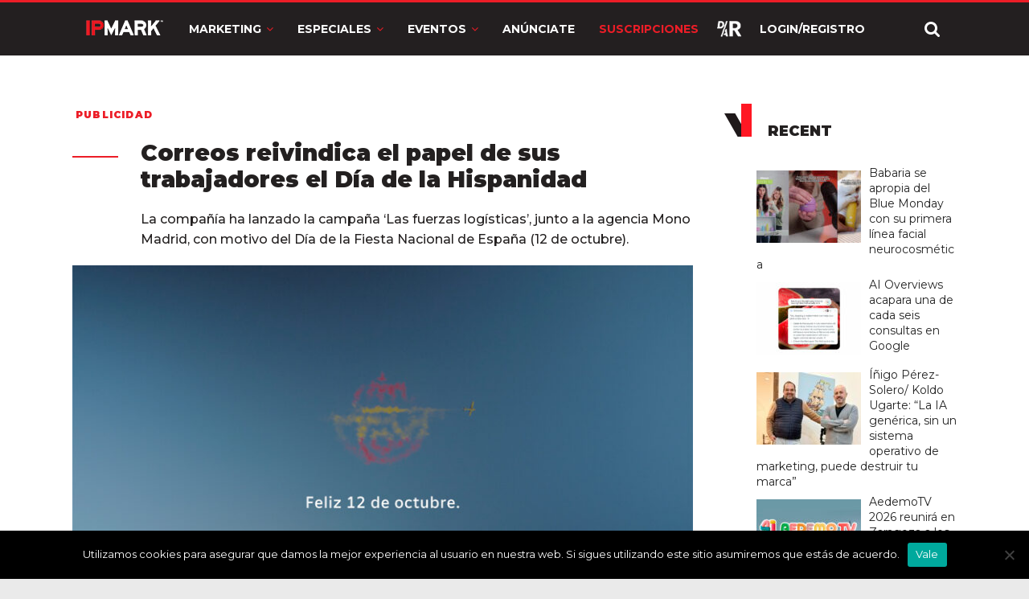

--- FILE ---
content_type: text/html; charset=utf-8
request_url: https://www.google.com/recaptcha/api2/anchor?ar=1&k=6LdprjIqAAAAANqJBfkvm5xSpX3vOlu9OnB2mroE&co=aHR0cHM6Ly9pcG1hcmsuY29tOjQ0Mw..&hl=en&v=PoyoqOPhxBO7pBk68S4YbpHZ&size=normal&anchor-ms=20000&execute-ms=30000&cb=uby7nl5m4xwp
body_size: 49355
content:
<!DOCTYPE HTML><html dir="ltr" lang="en"><head><meta http-equiv="Content-Type" content="text/html; charset=UTF-8">
<meta http-equiv="X-UA-Compatible" content="IE=edge">
<title>reCAPTCHA</title>
<style type="text/css">
/* cyrillic-ext */
@font-face {
  font-family: 'Roboto';
  font-style: normal;
  font-weight: 400;
  font-stretch: 100%;
  src: url(//fonts.gstatic.com/s/roboto/v48/KFO7CnqEu92Fr1ME7kSn66aGLdTylUAMa3GUBHMdazTgWw.woff2) format('woff2');
  unicode-range: U+0460-052F, U+1C80-1C8A, U+20B4, U+2DE0-2DFF, U+A640-A69F, U+FE2E-FE2F;
}
/* cyrillic */
@font-face {
  font-family: 'Roboto';
  font-style: normal;
  font-weight: 400;
  font-stretch: 100%;
  src: url(//fonts.gstatic.com/s/roboto/v48/KFO7CnqEu92Fr1ME7kSn66aGLdTylUAMa3iUBHMdazTgWw.woff2) format('woff2');
  unicode-range: U+0301, U+0400-045F, U+0490-0491, U+04B0-04B1, U+2116;
}
/* greek-ext */
@font-face {
  font-family: 'Roboto';
  font-style: normal;
  font-weight: 400;
  font-stretch: 100%;
  src: url(//fonts.gstatic.com/s/roboto/v48/KFO7CnqEu92Fr1ME7kSn66aGLdTylUAMa3CUBHMdazTgWw.woff2) format('woff2');
  unicode-range: U+1F00-1FFF;
}
/* greek */
@font-face {
  font-family: 'Roboto';
  font-style: normal;
  font-weight: 400;
  font-stretch: 100%;
  src: url(//fonts.gstatic.com/s/roboto/v48/KFO7CnqEu92Fr1ME7kSn66aGLdTylUAMa3-UBHMdazTgWw.woff2) format('woff2');
  unicode-range: U+0370-0377, U+037A-037F, U+0384-038A, U+038C, U+038E-03A1, U+03A3-03FF;
}
/* math */
@font-face {
  font-family: 'Roboto';
  font-style: normal;
  font-weight: 400;
  font-stretch: 100%;
  src: url(//fonts.gstatic.com/s/roboto/v48/KFO7CnqEu92Fr1ME7kSn66aGLdTylUAMawCUBHMdazTgWw.woff2) format('woff2');
  unicode-range: U+0302-0303, U+0305, U+0307-0308, U+0310, U+0312, U+0315, U+031A, U+0326-0327, U+032C, U+032F-0330, U+0332-0333, U+0338, U+033A, U+0346, U+034D, U+0391-03A1, U+03A3-03A9, U+03B1-03C9, U+03D1, U+03D5-03D6, U+03F0-03F1, U+03F4-03F5, U+2016-2017, U+2034-2038, U+203C, U+2040, U+2043, U+2047, U+2050, U+2057, U+205F, U+2070-2071, U+2074-208E, U+2090-209C, U+20D0-20DC, U+20E1, U+20E5-20EF, U+2100-2112, U+2114-2115, U+2117-2121, U+2123-214F, U+2190, U+2192, U+2194-21AE, U+21B0-21E5, U+21F1-21F2, U+21F4-2211, U+2213-2214, U+2216-22FF, U+2308-230B, U+2310, U+2319, U+231C-2321, U+2336-237A, U+237C, U+2395, U+239B-23B7, U+23D0, U+23DC-23E1, U+2474-2475, U+25AF, U+25B3, U+25B7, U+25BD, U+25C1, U+25CA, U+25CC, U+25FB, U+266D-266F, U+27C0-27FF, U+2900-2AFF, U+2B0E-2B11, U+2B30-2B4C, U+2BFE, U+3030, U+FF5B, U+FF5D, U+1D400-1D7FF, U+1EE00-1EEFF;
}
/* symbols */
@font-face {
  font-family: 'Roboto';
  font-style: normal;
  font-weight: 400;
  font-stretch: 100%;
  src: url(//fonts.gstatic.com/s/roboto/v48/KFO7CnqEu92Fr1ME7kSn66aGLdTylUAMaxKUBHMdazTgWw.woff2) format('woff2');
  unicode-range: U+0001-000C, U+000E-001F, U+007F-009F, U+20DD-20E0, U+20E2-20E4, U+2150-218F, U+2190, U+2192, U+2194-2199, U+21AF, U+21E6-21F0, U+21F3, U+2218-2219, U+2299, U+22C4-22C6, U+2300-243F, U+2440-244A, U+2460-24FF, U+25A0-27BF, U+2800-28FF, U+2921-2922, U+2981, U+29BF, U+29EB, U+2B00-2BFF, U+4DC0-4DFF, U+FFF9-FFFB, U+10140-1018E, U+10190-1019C, U+101A0, U+101D0-101FD, U+102E0-102FB, U+10E60-10E7E, U+1D2C0-1D2D3, U+1D2E0-1D37F, U+1F000-1F0FF, U+1F100-1F1AD, U+1F1E6-1F1FF, U+1F30D-1F30F, U+1F315, U+1F31C, U+1F31E, U+1F320-1F32C, U+1F336, U+1F378, U+1F37D, U+1F382, U+1F393-1F39F, U+1F3A7-1F3A8, U+1F3AC-1F3AF, U+1F3C2, U+1F3C4-1F3C6, U+1F3CA-1F3CE, U+1F3D4-1F3E0, U+1F3ED, U+1F3F1-1F3F3, U+1F3F5-1F3F7, U+1F408, U+1F415, U+1F41F, U+1F426, U+1F43F, U+1F441-1F442, U+1F444, U+1F446-1F449, U+1F44C-1F44E, U+1F453, U+1F46A, U+1F47D, U+1F4A3, U+1F4B0, U+1F4B3, U+1F4B9, U+1F4BB, U+1F4BF, U+1F4C8-1F4CB, U+1F4D6, U+1F4DA, U+1F4DF, U+1F4E3-1F4E6, U+1F4EA-1F4ED, U+1F4F7, U+1F4F9-1F4FB, U+1F4FD-1F4FE, U+1F503, U+1F507-1F50B, U+1F50D, U+1F512-1F513, U+1F53E-1F54A, U+1F54F-1F5FA, U+1F610, U+1F650-1F67F, U+1F687, U+1F68D, U+1F691, U+1F694, U+1F698, U+1F6AD, U+1F6B2, U+1F6B9-1F6BA, U+1F6BC, U+1F6C6-1F6CF, U+1F6D3-1F6D7, U+1F6E0-1F6EA, U+1F6F0-1F6F3, U+1F6F7-1F6FC, U+1F700-1F7FF, U+1F800-1F80B, U+1F810-1F847, U+1F850-1F859, U+1F860-1F887, U+1F890-1F8AD, U+1F8B0-1F8BB, U+1F8C0-1F8C1, U+1F900-1F90B, U+1F93B, U+1F946, U+1F984, U+1F996, U+1F9E9, U+1FA00-1FA6F, U+1FA70-1FA7C, U+1FA80-1FA89, U+1FA8F-1FAC6, U+1FACE-1FADC, U+1FADF-1FAE9, U+1FAF0-1FAF8, U+1FB00-1FBFF;
}
/* vietnamese */
@font-face {
  font-family: 'Roboto';
  font-style: normal;
  font-weight: 400;
  font-stretch: 100%;
  src: url(//fonts.gstatic.com/s/roboto/v48/KFO7CnqEu92Fr1ME7kSn66aGLdTylUAMa3OUBHMdazTgWw.woff2) format('woff2');
  unicode-range: U+0102-0103, U+0110-0111, U+0128-0129, U+0168-0169, U+01A0-01A1, U+01AF-01B0, U+0300-0301, U+0303-0304, U+0308-0309, U+0323, U+0329, U+1EA0-1EF9, U+20AB;
}
/* latin-ext */
@font-face {
  font-family: 'Roboto';
  font-style: normal;
  font-weight: 400;
  font-stretch: 100%;
  src: url(//fonts.gstatic.com/s/roboto/v48/KFO7CnqEu92Fr1ME7kSn66aGLdTylUAMa3KUBHMdazTgWw.woff2) format('woff2');
  unicode-range: U+0100-02BA, U+02BD-02C5, U+02C7-02CC, U+02CE-02D7, U+02DD-02FF, U+0304, U+0308, U+0329, U+1D00-1DBF, U+1E00-1E9F, U+1EF2-1EFF, U+2020, U+20A0-20AB, U+20AD-20C0, U+2113, U+2C60-2C7F, U+A720-A7FF;
}
/* latin */
@font-face {
  font-family: 'Roboto';
  font-style: normal;
  font-weight: 400;
  font-stretch: 100%;
  src: url(//fonts.gstatic.com/s/roboto/v48/KFO7CnqEu92Fr1ME7kSn66aGLdTylUAMa3yUBHMdazQ.woff2) format('woff2');
  unicode-range: U+0000-00FF, U+0131, U+0152-0153, U+02BB-02BC, U+02C6, U+02DA, U+02DC, U+0304, U+0308, U+0329, U+2000-206F, U+20AC, U+2122, U+2191, U+2193, U+2212, U+2215, U+FEFF, U+FFFD;
}
/* cyrillic-ext */
@font-face {
  font-family: 'Roboto';
  font-style: normal;
  font-weight: 500;
  font-stretch: 100%;
  src: url(//fonts.gstatic.com/s/roboto/v48/KFO7CnqEu92Fr1ME7kSn66aGLdTylUAMa3GUBHMdazTgWw.woff2) format('woff2');
  unicode-range: U+0460-052F, U+1C80-1C8A, U+20B4, U+2DE0-2DFF, U+A640-A69F, U+FE2E-FE2F;
}
/* cyrillic */
@font-face {
  font-family: 'Roboto';
  font-style: normal;
  font-weight: 500;
  font-stretch: 100%;
  src: url(//fonts.gstatic.com/s/roboto/v48/KFO7CnqEu92Fr1ME7kSn66aGLdTylUAMa3iUBHMdazTgWw.woff2) format('woff2');
  unicode-range: U+0301, U+0400-045F, U+0490-0491, U+04B0-04B1, U+2116;
}
/* greek-ext */
@font-face {
  font-family: 'Roboto';
  font-style: normal;
  font-weight: 500;
  font-stretch: 100%;
  src: url(//fonts.gstatic.com/s/roboto/v48/KFO7CnqEu92Fr1ME7kSn66aGLdTylUAMa3CUBHMdazTgWw.woff2) format('woff2');
  unicode-range: U+1F00-1FFF;
}
/* greek */
@font-face {
  font-family: 'Roboto';
  font-style: normal;
  font-weight: 500;
  font-stretch: 100%;
  src: url(//fonts.gstatic.com/s/roboto/v48/KFO7CnqEu92Fr1ME7kSn66aGLdTylUAMa3-UBHMdazTgWw.woff2) format('woff2');
  unicode-range: U+0370-0377, U+037A-037F, U+0384-038A, U+038C, U+038E-03A1, U+03A3-03FF;
}
/* math */
@font-face {
  font-family: 'Roboto';
  font-style: normal;
  font-weight: 500;
  font-stretch: 100%;
  src: url(//fonts.gstatic.com/s/roboto/v48/KFO7CnqEu92Fr1ME7kSn66aGLdTylUAMawCUBHMdazTgWw.woff2) format('woff2');
  unicode-range: U+0302-0303, U+0305, U+0307-0308, U+0310, U+0312, U+0315, U+031A, U+0326-0327, U+032C, U+032F-0330, U+0332-0333, U+0338, U+033A, U+0346, U+034D, U+0391-03A1, U+03A3-03A9, U+03B1-03C9, U+03D1, U+03D5-03D6, U+03F0-03F1, U+03F4-03F5, U+2016-2017, U+2034-2038, U+203C, U+2040, U+2043, U+2047, U+2050, U+2057, U+205F, U+2070-2071, U+2074-208E, U+2090-209C, U+20D0-20DC, U+20E1, U+20E5-20EF, U+2100-2112, U+2114-2115, U+2117-2121, U+2123-214F, U+2190, U+2192, U+2194-21AE, U+21B0-21E5, U+21F1-21F2, U+21F4-2211, U+2213-2214, U+2216-22FF, U+2308-230B, U+2310, U+2319, U+231C-2321, U+2336-237A, U+237C, U+2395, U+239B-23B7, U+23D0, U+23DC-23E1, U+2474-2475, U+25AF, U+25B3, U+25B7, U+25BD, U+25C1, U+25CA, U+25CC, U+25FB, U+266D-266F, U+27C0-27FF, U+2900-2AFF, U+2B0E-2B11, U+2B30-2B4C, U+2BFE, U+3030, U+FF5B, U+FF5D, U+1D400-1D7FF, U+1EE00-1EEFF;
}
/* symbols */
@font-face {
  font-family: 'Roboto';
  font-style: normal;
  font-weight: 500;
  font-stretch: 100%;
  src: url(//fonts.gstatic.com/s/roboto/v48/KFO7CnqEu92Fr1ME7kSn66aGLdTylUAMaxKUBHMdazTgWw.woff2) format('woff2');
  unicode-range: U+0001-000C, U+000E-001F, U+007F-009F, U+20DD-20E0, U+20E2-20E4, U+2150-218F, U+2190, U+2192, U+2194-2199, U+21AF, U+21E6-21F0, U+21F3, U+2218-2219, U+2299, U+22C4-22C6, U+2300-243F, U+2440-244A, U+2460-24FF, U+25A0-27BF, U+2800-28FF, U+2921-2922, U+2981, U+29BF, U+29EB, U+2B00-2BFF, U+4DC0-4DFF, U+FFF9-FFFB, U+10140-1018E, U+10190-1019C, U+101A0, U+101D0-101FD, U+102E0-102FB, U+10E60-10E7E, U+1D2C0-1D2D3, U+1D2E0-1D37F, U+1F000-1F0FF, U+1F100-1F1AD, U+1F1E6-1F1FF, U+1F30D-1F30F, U+1F315, U+1F31C, U+1F31E, U+1F320-1F32C, U+1F336, U+1F378, U+1F37D, U+1F382, U+1F393-1F39F, U+1F3A7-1F3A8, U+1F3AC-1F3AF, U+1F3C2, U+1F3C4-1F3C6, U+1F3CA-1F3CE, U+1F3D4-1F3E0, U+1F3ED, U+1F3F1-1F3F3, U+1F3F5-1F3F7, U+1F408, U+1F415, U+1F41F, U+1F426, U+1F43F, U+1F441-1F442, U+1F444, U+1F446-1F449, U+1F44C-1F44E, U+1F453, U+1F46A, U+1F47D, U+1F4A3, U+1F4B0, U+1F4B3, U+1F4B9, U+1F4BB, U+1F4BF, U+1F4C8-1F4CB, U+1F4D6, U+1F4DA, U+1F4DF, U+1F4E3-1F4E6, U+1F4EA-1F4ED, U+1F4F7, U+1F4F9-1F4FB, U+1F4FD-1F4FE, U+1F503, U+1F507-1F50B, U+1F50D, U+1F512-1F513, U+1F53E-1F54A, U+1F54F-1F5FA, U+1F610, U+1F650-1F67F, U+1F687, U+1F68D, U+1F691, U+1F694, U+1F698, U+1F6AD, U+1F6B2, U+1F6B9-1F6BA, U+1F6BC, U+1F6C6-1F6CF, U+1F6D3-1F6D7, U+1F6E0-1F6EA, U+1F6F0-1F6F3, U+1F6F7-1F6FC, U+1F700-1F7FF, U+1F800-1F80B, U+1F810-1F847, U+1F850-1F859, U+1F860-1F887, U+1F890-1F8AD, U+1F8B0-1F8BB, U+1F8C0-1F8C1, U+1F900-1F90B, U+1F93B, U+1F946, U+1F984, U+1F996, U+1F9E9, U+1FA00-1FA6F, U+1FA70-1FA7C, U+1FA80-1FA89, U+1FA8F-1FAC6, U+1FACE-1FADC, U+1FADF-1FAE9, U+1FAF0-1FAF8, U+1FB00-1FBFF;
}
/* vietnamese */
@font-face {
  font-family: 'Roboto';
  font-style: normal;
  font-weight: 500;
  font-stretch: 100%;
  src: url(//fonts.gstatic.com/s/roboto/v48/KFO7CnqEu92Fr1ME7kSn66aGLdTylUAMa3OUBHMdazTgWw.woff2) format('woff2');
  unicode-range: U+0102-0103, U+0110-0111, U+0128-0129, U+0168-0169, U+01A0-01A1, U+01AF-01B0, U+0300-0301, U+0303-0304, U+0308-0309, U+0323, U+0329, U+1EA0-1EF9, U+20AB;
}
/* latin-ext */
@font-face {
  font-family: 'Roboto';
  font-style: normal;
  font-weight: 500;
  font-stretch: 100%;
  src: url(//fonts.gstatic.com/s/roboto/v48/KFO7CnqEu92Fr1ME7kSn66aGLdTylUAMa3KUBHMdazTgWw.woff2) format('woff2');
  unicode-range: U+0100-02BA, U+02BD-02C5, U+02C7-02CC, U+02CE-02D7, U+02DD-02FF, U+0304, U+0308, U+0329, U+1D00-1DBF, U+1E00-1E9F, U+1EF2-1EFF, U+2020, U+20A0-20AB, U+20AD-20C0, U+2113, U+2C60-2C7F, U+A720-A7FF;
}
/* latin */
@font-face {
  font-family: 'Roboto';
  font-style: normal;
  font-weight: 500;
  font-stretch: 100%;
  src: url(//fonts.gstatic.com/s/roboto/v48/KFO7CnqEu92Fr1ME7kSn66aGLdTylUAMa3yUBHMdazQ.woff2) format('woff2');
  unicode-range: U+0000-00FF, U+0131, U+0152-0153, U+02BB-02BC, U+02C6, U+02DA, U+02DC, U+0304, U+0308, U+0329, U+2000-206F, U+20AC, U+2122, U+2191, U+2193, U+2212, U+2215, U+FEFF, U+FFFD;
}
/* cyrillic-ext */
@font-face {
  font-family: 'Roboto';
  font-style: normal;
  font-weight: 900;
  font-stretch: 100%;
  src: url(//fonts.gstatic.com/s/roboto/v48/KFO7CnqEu92Fr1ME7kSn66aGLdTylUAMa3GUBHMdazTgWw.woff2) format('woff2');
  unicode-range: U+0460-052F, U+1C80-1C8A, U+20B4, U+2DE0-2DFF, U+A640-A69F, U+FE2E-FE2F;
}
/* cyrillic */
@font-face {
  font-family: 'Roboto';
  font-style: normal;
  font-weight: 900;
  font-stretch: 100%;
  src: url(//fonts.gstatic.com/s/roboto/v48/KFO7CnqEu92Fr1ME7kSn66aGLdTylUAMa3iUBHMdazTgWw.woff2) format('woff2');
  unicode-range: U+0301, U+0400-045F, U+0490-0491, U+04B0-04B1, U+2116;
}
/* greek-ext */
@font-face {
  font-family: 'Roboto';
  font-style: normal;
  font-weight: 900;
  font-stretch: 100%;
  src: url(//fonts.gstatic.com/s/roboto/v48/KFO7CnqEu92Fr1ME7kSn66aGLdTylUAMa3CUBHMdazTgWw.woff2) format('woff2');
  unicode-range: U+1F00-1FFF;
}
/* greek */
@font-face {
  font-family: 'Roboto';
  font-style: normal;
  font-weight: 900;
  font-stretch: 100%;
  src: url(//fonts.gstatic.com/s/roboto/v48/KFO7CnqEu92Fr1ME7kSn66aGLdTylUAMa3-UBHMdazTgWw.woff2) format('woff2');
  unicode-range: U+0370-0377, U+037A-037F, U+0384-038A, U+038C, U+038E-03A1, U+03A3-03FF;
}
/* math */
@font-face {
  font-family: 'Roboto';
  font-style: normal;
  font-weight: 900;
  font-stretch: 100%;
  src: url(//fonts.gstatic.com/s/roboto/v48/KFO7CnqEu92Fr1ME7kSn66aGLdTylUAMawCUBHMdazTgWw.woff2) format('woff2');
  unicode-range: U+0302-0303, U+0305, U+0307-0308, U+0310, U+0312, U+0315, U+031A, U+0326-0327, U+032C, U+032F-0330, U+0332-0333, U+0338, U+033A, U+0346, U+034D, U+0391-03A1, U+03A3-03A9, U+03B1-03C9, U+03D1, U+03D5-03D6, U+03F0-03F1, U+03F4-03F5, U+2016-2017, U+2034-2038, U+203C, U+2040, U+2043, U+2047, U+2050, U+2057, U+205F, U+2070-2071, U+2074-208E, U+2090-209C, U+20D0-20DC, U+20E1, U+20E5-20EF, U+2100-2112, U+2114-2115, U+2117-2121, U+2123-214F, U+2190, U+2192, U+2194-21AE, U+21B0-21E5, U+21F1-21F2, U+21F4-2211, U+2213-2214, U+2216-22FF, U+2308-230B, U+2310, U+2319, U+231C-2321, U+2336-237A, U+237C, U+2395, U+239B-23B7, U+23D0, U+23DC-23E1, U+2474-2475, U+25AF, U+25B3, U+25B7, U+25BD, U+25C1, U+25CA, U+25CC, U+25FB, U+266D-266F, U+27C0-27FF, U+2900-2AFF, U+2B0E-2B11, U+2B30-2B4C, U+2BFE, U+3030, U+FF5B, U+FF5D, U+1D400-1D7FF, U+1EE00-1EEFF;
}
/* symbols */
@font-face {
  font-family: 'Roboto';
  font-style: normal;
  font-weight: 900;
  font-stretch: 100%;
  src: url(//fonts.gstatic.com/s/roboto/v48/KFO7CnqEu92Fr1ME7kSn66aGLdTylUAMaxKUBHMdazTgWw.woff2) format('woff2');
  unicode-range: U+0001-000C, U+000E-001F, U+007F-009F, U+20DD-20E0, U+20E2-20E4, U+2150-218F, U+2190, U+2192, U+2194-2199, U+21AF, U+21E6-21F0, U+21F3, U+2218-2219, U+2299, U+22C4-22C6, U+2300-243F, U+2440-244A, U+2460-24FF, U+25A0-27BF, U+2800-28FF, U+2921-2922, U+2981, U+29BF, U+29EB, U+2B00-2BFF, U+4DC0-4DFF, U+FFF9-FFFB, U+10140-1018E, U+10190-1019C, U+101A0, U+101D0-101FD, U+102E0-102FB, U+10E60-10E7E, U+1D2C0-1D2D3, U+1D2E0-1D37F, U+1F000-1F0FF, U+1F100-1F1AD, U+1F1E6-1F1FF, U+1F30D-1F30F, U+1F315, U+1F31C, U+1F31E, U+1F320-1F32C, U+1F336, U+1F378, U+1F37D, U+1F382, U+1F393-1F39F, U+1F3A7-1F3A8, U+1F3AC-1F3AF, U+1F3C2, U+1F3C4-1F3C6, U+1F3CA-1F3CE, U+1F3D4-1F3E0, U+1F3ED, U+1F3F1-1F3F3, U+1F3F5-1F3F7, U+1F408, U+1F415, U+1F41F, U+1F426, U+1F43F, U+1F441-1F442, U+1F444, U+1F446-1F449, U+1F44C-1F44E, U+1F453, U+1F46A, U+1F47D, U+1F4A3, U+1F4B0, U+1F4B3, U+1F4B9, U+1F4BB, U+1F4BF, U+1F4C8-1F4CB, U+1F4D6, U+1F4DA, U+1F4DF, U+1F4E3-1F4E6, U+1F4EA-1F4ED, U+1F4F7, U+1F4F9-1F4FB, U+1F4FD-1F4FE, U+1F503, U+1F507-1F50B, U+1F50D, U+1F512-1F513, U+1F53E-1F54A, U+1F54F-1F5FA, U+1F610, U+1F650-1F67F, U+1F687, U+1F68D, U+1F691, U+1F694, U+1F698, U+1F6AD, U+1F6B2, U+1F6B9-1F6BA, U+1F6BC, U+1F6C6-1F6CF, U+1F6D3-1F6D7, U+1F6E0-1F6EA, U+1F6F0-1F6F3, U+1F6F7-1F6FC, U+1F700-1F7FF, U+1F800-1F80B, U+1F810-1F847, U+1F850-1F859, U+1F860-1F887, U+1F890-1F8AD, U+1F8B0-1F8BB, U+1F8C0-1F8C1, U+1F900-1F90B, U+1F93B, U+1F946, U+1F984, U+1F996, U+1F9E9, U+1FA00-1FA6F, U+1FA70-1FA7C, U+1FA80-1FA89, U+1FA8F-1FAC6, U+1FACE-1FADC, U+1FADF-1FAE9, U+1FAF0-1FAF8, U+1FB00-1FBFF;
}
/* vietnamese */
@font-face {
  font-family: 'Roboto';
  font-style: normal;
  font-weight: 900;
  font-stretch: 100%;
  src: url(//fonts.gstatic.com/s/roboto/v48/KFO7CnqEu92Fr1ME7kSn66aGLdTylUAMa3OUBHMdazTgWw.woff2) format('woff2');
  unicode-range: U+0102-0103, U+0110-0111, U+0128-0129, U+0168-0169, U+01A0-01A1, U+01AF-01B0, U+0300-0301, U+0303-0304, U+0308-0309, U+0323, U+0329, U+1EA0-1EF9, U+20AB;
}
/* latin-ext */
@font-face {
  font-family: 'Roboto';
  font-style: normal;
  font-weight: 900;
  font-stretch: 100%;
  src: url(//fonts.gstatic.com/s/roboto/v48/KFO7CnqEu92Fr1ME7kSn66aGLdTylUAMa3KUBHMdazTgWw.woff2) format('woff2');
  unicode-range: U+0100-02BA, U+02BD-02C5, U+02C7-02CC, U+02CE-02D7, U+02DD-02FF, U+0304, U+0308, U+0329, U+1D00-1DBF, U+1E00-1E9F, U+1EF2-1EFF, U+2020, U+20A0-20AB, U+20AD-20C0, U+2113, U+2C60-2C7F, U+A720-A7FF;
}
/* latin */
@font-face {
  font-family: 'Roboto';
  font-style: normal;
  font-weight: 900;
  font-stretch: 100%;
  src: url(//fonts.gstatic.com/s/roboto/v48/KFO7CnqEu92Fr1ME7kSn66aGLdTylUAMa3yUBHMdazQ.woff2) format('woff2');
  unicode-range: U+0000-00FF, U+0131, U+0152-0153, U+02BB-02BC, U+02C6, U+02DA, U+02DC, U+0304, U+0308, U+0329, U+2000-206F, U+20AC, U+2122, U+2191, U+2193, U+2212, U+2215, U+FEFF, U+FFFD;
}

</style>
<link rel="stylesheet" type="text/css" href="https://www.gstatic.com/recaptcha/releases/PoyoqOPhxBO7pBk68S4YbpHZ/styles__ltr.css">
<script nonce="3e5QZEGWx3D5tTYmnNcVYQ" type="text/javascript">window['__recaptcha_api'] = 'https://www.google.com/recaptcha/api2/';</script>
<script type="text/javascript" src="https://www.gstatic.com/recaptcha/releases/PoyoqOPhxBO7pBk68S4YbpHZ/recaptcha__en.js" nonce="3e5QZEGWx3D5tTYmnNcVYQ">
      
    </script></head>
<body><div id="rc-anchor-alert" class="rc-anchor-alert"></div>
<input type="hidden" id="recaptcha-token" value="[base64]">
<script type="text/javascript" nonce="3e5QZEGWx3D5tTYmnNcVYQ">
      recaptcha.anchor.Main.init("[\x22ainput\x22,[\x22bgdata\x22,\x22\x22,\[base64]/[base64]/[base64]/[base64]/[base64]/[base64]/[base64]/[base64]/[base64]/[base64]\\u003d\x22,\[base64]\x22,\x22wqwmwrk8w7JARsO5exBUCj0Ww6DDvwfDosO+BjUWSmkdw43Cvk1nTV5BF2LDiVjCtT0ydFEMwrbDi27CmSxPQ1gUWG08BMK9w5kbYQPCvsKUwrEnwqUiRMOPJMK9ChJBKMO4woxTwrlOw5DCncOTXsOEJWzDh8O5C8KVwqHCox9Xw4bDv3bCpynCscORw5/[base64]/[base64]/w5PDnH7CtMK0O3rDr3fCnD/[base64]/NsK5w4bCisKOwqfCkw4VC8KEcHxHw5pAwr5HwqYgw7pkw6XDgE4+C8OmwqJXw4hCJWQdwo/DqB/Do8K/[base64]/CuXYselfDvMKqZcONwo4swrtMIw9qw4/Cs8KkLsKdwopQwovCtMK0XsOwSCwTwqw8YMKzwpTCmR7Ck8OYccOGdUDDp3dIOsOUwpM7w63Dh8OKF1RcJUF/wqR2wrgWD8K9w7onwpXDhHljwpnCnmFkwpHCjjNKV8Otw4jDlcKzw6/DnwpNC23CrcOYXj5HYsK3Lg7Ci3vCj8OianTCihQBKVfDgyTCmsOqwoTDg8ONFnjCjigbwo7DpSsVwrzCoMKrwqFiw7vDlQdtdCvDhsO5w69YPsOnw7XDq37Dn8OwZAvCoW9nwovCvcK7wqUMwrA2N8KzL2d9fsKCwpU/Y8OjfMOZwrjCv8ONw5rDlCpiJMKlfsK4cTfCmDhpwoEjw5EuaMOKwpbDmSnCqWRbZcKOcsKJwr4LJ0M3OQ16ecKhwofCownDssO2wpbCqhYpHygZHh5Xw6oNw4HDgUR7wrXDkSDCnn3DkcOxVcORPMK0wox/[base64]/w4/DqcK8UsOzwrxlRjrCtFfCuMKMasK2w5TCjcKGwoDCjsOWwoPCh1pdwoouU0nCojZjUETDlhXCnsKBwprDsH4awpJbw7U5wrUNYsKKUcKANRnDqsOqw4VsKwVAaMOtDTtlY8KSwoEFR8OhJMKfVcKSaw/DokZwFsKFw6IawoXDvsKYw7bDgMKraHwPwqRlYsOfwrPDjMOMcsK+AMOVw7dpwpYWwprDqkHDvMK9NWFFKz3DljjCom5kNFxTbiTDv0/DvA/DmMOXZVUgaMOXw7TDlUHDlkLDh8KYw6zCrsOMwqtJw4lFN3XDpwLClz/DpADDoAbChMKBN8K9UsKNwobDq2YGQ3/CqcOPwrF+w78EcDjCtCwaAwwSw4JgHAZ8w5o8w5LDgcOZwpZ/ZcKKwqtgV0FfW1vDs8KFFsKRW8O/[base64]/Ci8OwQcKswrDCqAFqwonDnHtMTMKHXW42w5dWw7I1w7J0wplSRsOeDcOqUsOlQ8OiHMOPw4PDjmHChhLClsKNwo/Dj8KaUU/DriguwrzCrsO3w6rCq8KrHB9owqhlwpjDihwYK8O3w63CmRc4wrJcw4UlY8OywonDlFAIfkNpI8KmCMOCwpIUN8OWeFrDoMKkOcOPEcOnwqsiScOhRsKDwoBRbTLCvyfDgz9aw4xue2TDusOpQ8Kyw5k8VcKuCcKLcl3DqsOXUsKVw5XCvcKPAEBywoNfworDsUlIw6/DjT5Mw4zDnMKYICJlLzJbScO9TzjCrxJEARtwKWfDmHDCm8K0L3MWwp02MsOnfsKhR8OWw5FfwpHDtQJdei/[base64]/[base64]/fj3DixIwfMKhwpTDsMOrw44EWn7DoS3DjMOCRQ/CnTFxZ8KEI33DocOdUsOdPMOqwo5FGcOVw7PCpsOcwrnDjCoFDDPDtAkxw5p2w4YpQcKhw6zCi8O1wrkcw5LChHozw5jCksO4wofDqFUjwrJzwqFUBcKdw4HCmSDCqQDDmMOadcKxwp/[base64]/[base64]/[base64]/w6nDtxgCwqNNwpptwp9+wqHDv3TDjV/Ck1B9w4bCjcOFw5rDl33CjMORwqHDvnfCvUTCujvDpsOcWAzDpjHDosOGwr3CsMKWHcKPTcKBNMO9EMKvw7rCpcOJwpvDilMeL2NZTXUSLsKFHcO7w4XDkcOuw4BvwonDsWAZHMKJDw5UPsOjflRUw54dw7MlGsK+UcOZJ8KTfMOkM8KAw5lUc0/DicKzw6oDQcO2wq9Vw5zDjl3CpsKOwpHCi8KJw7vCmMOcw7wGw4xQSsO+woMQRxPDuMOjKMKjwoszwpLDsHDCpcKtw7TDmCPCisKJaQwBw4fDmkweXD5jXBFLdil7w5PCkEMrX8OoccKYIwUxOcK0w73Du0lmMkLChgliaX4zB1/[base64]/[base64]/CocKBwqA+bDnDssKAw4zCiMKRGSsbwrTDpcKiC33Cr8OlwprDicOmw7HCjsOew5kLwoHCpcOWfsOmT8OiG0nDuXzCjMKpYgjChcOuwq/Dr8OyGWcFMGYuw5hJwrZpw6BHw5R3G1DClkTDlz3DmkEAScOJPDo6wpMNwr7DjxTCj8ONwrVAbsKHSi/[base64]/HCzDicKFI2RCwonDmcOBcCM7w70nasO4wpPCrsK0wpsWwopzw6vCicOKEsOMNDkrCsOqwqERwqnCtsK+RMOxwpLDnn3Dg8K9YsK+UcKRw5Ftw5nDoGtyw6bCgMKRw7XDtnDDtcOvQsKkXTJoIW4wXzJew4dcI8KULMOOw6LCpsOdw4/DizDDosKSM2nDsUzCocKfwodqEGQpwo1MwoNEw7nDoMKKw4bDj8KyIMO4K01Hw7lVw6EIwq0tw47CmsKHfD/[base64]/[base64]/a13CkgwvDD4Rw5JKN8KmbTwYw4dgw5vDqcOidMKDTsOjVDLDtsKcXBnCqsKeIUQ4NsOcw7LCvzjDkU0aIcOLTl/CicKWUm4Of8Kdw7zCocO6akQ6wozDuTvDt8KjwrfCt8OKw5M5w7HCmBsBw7VKwoBPw44kMArDs8KEwqsew6diFEkjwq0/DcKRw7HCjxhZPsO9UMKQNsKIw4TDmcOsIsK7LMK1w5HDuyPDrlnCmj7CtsKYwoLCqcK4NGbDsF55aMOJwrTCpXRaeh5LWGZUTcORwqZ1Fj4rBVBiw7Eww50MwqgoKMKtw749M8OGwpUVwrjDpsO/[base64]/[base64]/T8OeWMOtw40VfCARZhXClFbCgyXCrGxIMFzDvcOywo7DvcOFNQ7Cuz/DjMOow7LDrHbDgsOWw5J3TQLCmgpTNkHCmsKJdHxRw7PCqsKkWlBuT8KcUETDt8KzbznDn8KMw7QmDGRSHsOKDcKUExNZOlbDhl3CuScTw53ClMK0wq4XES3DmE1UMMOKw5/CtWvDvHPCnMK8LcKfwqQBQ8KaF3AIw6RpIsKYIUI5w67Dj2oIJ0Vlw7DDvFQdwoMkw7gRdEE8U8Kiw7g9wp5He8KWw7NAGMKSW8K9GEDDjMOlaQFuw5jCn8KnUAAHdxjCrsOqw7hHDSo3w7o1wq3ChMKHXcO6w6kbw6/Dlh3Dq8KrwpLDqcOTccOrZ8Ksw67DqsKmTsK7VMKOwoTDhjDDuknCr1dJMRfDp8KbwpXDrCvDtMO9wp1bwq/CuUsdw5DDpjdieMKrWCHCqm7Don7DnALCjsO5w4QoQcO2b8O6LsO2JsO/w5vDkcKww7xLwosmw5huaifDqDzDm8ONQcOxw4kGw5jDikzDgcOkXGwRFMOzKMK+C1/Cr8ONFxUCOcKkwrsNIm3Cmgprw4NLLsKoB3cpw7LCj1/[base64]/w4h7J8KGNcKBw5vDgkNpXcKUwrthV8OKwpfDpTnDl3vCqnAkScKtw5QewpsEwo93bATDqcOMdyQ2K8KmD1MOwqRQHF7Cn8KEwokzUcOIwqYVwo3Di8Kmw6VrwqDCoTbCtsKowqYlw63CicKJw41Yw6J8eMOOYsKBPi0Iwp/DkcOow6rCsmHDohBrwrzCj2ImGsOlGwQbw64EwpNxMRzCoEtJw6lQwpPCoMKLwr7Cs3NrG8KYw67CpMOTLcOrbsOVw4Qdw6XCkcOaPcKWU8OFScOFLRTCv0p6w7TDgsOxwqTDpGbDm8Khw5huDVfDqVVpwqVdX1fCiwzDocOgHnRtU8ONGcKAwp/DqUQjwq/CuWnDil/Do8OawpxxLX/CrsOpXCpfwrsbwr0xw7XCkMKKVQc8w6LCrsKrw7YPRXrDgMOZwojCm1pPw6jDl8K8EQtvZcOJPcODw6TDkhjDpsOcwpHCqcO2BMOUYMK8SsOkw7rCtFXDiEd2wrbCqmtkIy1wwpw6S0g9w67CrlLDscKoEcOXKMOiVcO7w7bCscKkfcKswpXCvMOtPcKww7/Dn8KDKDXDjy7DgFzDiAklSwoewoDDqiPCvMKUwr7CsMOlw7BQEcKUwrlENzJRwptcw7ZzwrzDsnQew5HClT1LPcO1wojDvcKZag/CksOsL8KZGcKZaD8eQFXCqMKoe8KKwqtNw4XCq149wqAdwo7DgMK0QXNRcRccw7nDkSLCozPDq2TCn8ORFcKzwrHCsw7DjMK2fj7Drx1Iw6QxbcKIwpPDscKaUMOiwrLDu8KxXnDCqF/CvCvCvE3Dgg8Aw6QidsOtGcKrw4Q7d8OpwrLCpcKmw48VEnLDgcOXBFRAJ8OIR8O4WDnCt27ChsOKw4MFHGjCpSFlwqUhE8OTVkBKwobCr8ORC8KrwrjDkydSFsKOekwDacKTRjzDnMK/TGnCkMKlwrdcdsK3w4XDl8OVMV4neWTDrXcvf8K1MxbDkcOQwqPCk8ONFcKuw7dmUMKOdsK1S3EzDhnDoytgw6MwwrnDgsOaFcKASMOSXCJFeQHDpicDwrXCgnbDtilhVEA0w7VwWMK/wpNOXQLDl8OnZsK+RcOiM8KSGyNHeRjDuErDpcKaR8KKeMO4w4XDuRXCn8KnWC0wLGbChcOnWzEIJEhDIcOWw63Cgw3Cvh3DoRYuwqsbwrvDnCnCjjRlWcOfw7fCoRrDtcOHKAnCsH4ywpzDi8KAwql/woBrXcOhwqjCjcOpNFcOcGzCoH4MwpIfw4JrEMKSw5XCtcOnw74Gw5wDZj9fZ1XCkMKpDQbDgcOFfcKjThHCr8Kew5XCocOqbsKSwoQcUFUlw6/CvsKfRFvCvMKnw6rCncOEw4U2D8OQO0IBehpyUsOxa8KxT8OvQCLCkQrCu8K+w41eHxTDqMOFw5XCpideS8OYwo9Tw6xDw5Ifwr/CiHgIRR7DqWDDscOgb8OlwoV7wobDpcKpw47Du8OYU01yZizDuVggw47DvTd7NsKmFMKuw7HDqcOJwrnDgsK9wpg5Y8KzwqPCvsKcb8Kaw4IebsOjw6bCqMOXScKVCz/ClBPDlMOKw49OfGAtVcKWw4DCkcKbwqhPw5R6w6QmwpRCwosww69QB8OoBXdiw7bCjsOnw5LCq8KQbABuw43CmsOVw6NIUT/Cr8Omwr84e8KEdQdxdsKAIz8yw4V+bsOnDS5hJ8KDwpx4NMKWQA/Cl1cew79fwo7DlMOZw7jCvGjDt8K3AcKjw7nCs8KXYTfDkMKQwprCsTnCrXxZw7bDsxwnw7dqYS3Cr8KZwprDpXfDlDbCl8KYwoscw7k+wrZHwpcuwqXChDkSLMKWdMK0w5HDoS1hw4lYwrsJBcOLwpbDjR3Ct8KdIsO9XcKWwr3DoQrDnipEw4/Cv8OQwoVcwq9gw5/DscOjTB/[base64]/CtF7CrMOTw6rDuV1rXCbCl8KrwpFtd8OUwo9rw5vCrxnDskslw7w3w4M/wrDCuyBTw7guCsOTewFPCSPChcO8OSbCpMKuw6NdwptIwq7CicOmw7toaMKKwrhfcgnDvcKaw5Afwrs/WcOywpl8LcKBwp3Dn2XClzTDtsOKw5ZnJH8Aw6glR8KQZSJewocYTcOwwpTDvT9WEcOeGMK8UsKWScOHHizCjX/CkMOxJ8O+SFE1w5V1KAvDm8KGwogsasKkOsKNw4LDnjjDuAjDilofKsK8EcOTw57DpFjDgXtadDzDhUI6w6VVwqZKw4DClUTCisOuFDjDmMOxwq4YH8KzwqDDjGbCucK1wpoKw4pGeMKhI8OFDsK8ZsKvJ8OxbBXDrkjCnMOjw7LDqT3CiGM/w5kCA1LDtMKkw7LDlMOWV2HDtjfDucKuw4DDo396WsKvwrBhw57DnRLDjcKLwrpKwpQwbDnCsjgKahDDrMOVcsO8KcKswrLDpzEyccOvwoYxw73CvnAgZ8OewrE6wpXCg8K8w7t+wowWJQdyw6s1LiLCoMK+woM/w4LDiDoCwp8zTAFKclrCilxnwqbDlcKvbcKaDMKiSkDChsK+w6jCv8O/wq4fw5t/HQrCghbDtQNHwqfDnUgcCU/[base64]/DgSZ4ScOSw79QwrvDoMOAw5VHwr9HR8OddsKuDQXChMK0w74nAsKkw5A1wpzCrSTDhMOnPhrClWU1fjTCg8K5QMKbw7wPw4PDs8O2w6fCosKHHcOswqVQw4HCmjbCmsOKwo3CisKnwqxuwpEDZnYQwqQrLsK2IMO+wrorw6bCvsOLw7kWAC/[base64]/DrMK5w6ACw4fCnEkxw5R1woQcPyTCmcKmwrVbwo88wqcJw6IUw7Y9wr4kRFwLwoHDuV7Dv8K5wpXDiHEMJcO4w5rDqcKiE342F2/DlcKnP3TDj8OPQMKtwpzCp0ElDsK3w6l6JcOAw6ACbcKNM8OGVmlDw7bDhMO4wrLDlmBrwo8GwrnDlxDCr8KlW2h8w5Zsw6JTJAnDkMOBT2fDkR0zwphtw5AYfsO0TTYyw4rCs8OvJ8Kkw4hLw49pbGs+cinDpgEqHcOzQDXDm8OBQsK2f204c8OvNcOCw7/Dpj3ChcOkwr50w4tFI19pw5fCrSYXeMOIwpUbwrDCjcKiI2Adw7/DrBVNwr/[base64]/w6DCocObw5AIXMKvCDQHPsKSFkPCnSfDgMObSgwAZsKIXTkfwpBwYW3DuXwwNWzCncOkwrA8Z0nCj23DmmvDiikBw6l5w4XDuMOdwoXDsMKBw6TDvUXCo8O8HELCicKuJMKfwqt0DcKsSsOhw5QEw4AOAyDCmyHDpFEDbcKtCEjCqw/[base64]/[base64]/CsGPCnMOGwqPDiDXDjW0Lw6sLI8OmRsOvw6XDuCPDuT7DpiXDrg4pJW0pwrA+wq/[base64]/[base64]/asOQRBRvYwQtw6DCkMKmd0VxfkBJPcKJw49Rw49Mwok1woELw4zDr3AZCsOKw4QcW8O4wrXDpw81w47DsHvCqMOIR2/CtsOgaW5Dw51ew5Ehw4FAVsOqZ8KnJF3Ct8OgEMKPAHYbXcOzwpE0w4JrHMOif3EswpXCl2oVBsK3cmPDmErCpMKhw7nClGVhPsKDBcKrelTDnMKTCnvCtMOBXjfCl8KDcTrDqsKGK1jCtC/DhFnCvw3DkirDpD8Ew6fCgcOHdsOiw7IXwoRzwpPCk8KOEVlYLjB7wpbDicKFwoozwojCpmrCvxE0IUPChMKGfD/DuMKODhjDtcKEWVLDkS/DvMKWCzzCsgDDqsK/w5h/fMOMJVZmw6BUwqzCg8K2w69zBBs+w6TDoMKOBsOQwrbDjsKyw4NDwrcZHTJdLi/DtsK/[base64]/wp/CnsKawpDDjA8uYsO5w6fCoMKaw44Mw7JWwrx3wqPDnsKTB8OEasKyw5oow5kjXsK2KGg3wozCtSUGw5/CpSsbwq/DoXjCpX0fw5jCr8OmwqF3Oy7DusOTwqksN8ObBcO8w48VZMO5M09/R3PDuMKjWsOeJsOXGAxfScOAM8KbYlFIMSHDjMOUw4FGYsOGRRM4Q25pw4zClcO1ck/DgDLDqQXCjiDDrMOwwoppJsObw47ChhfCjsOuVSrDmF8CSRVDVMKET8K8RxrDnClbwqgjCCjDh8Orw5nCi8K8Iyosw6LDm0xhTC/Cg8Kawr7CrsOHw4LDtsKyw77Dn8O9wpxeazDCucK8HUAICMOJw48Gw4bDucOZw7vDpk3ClsKhwrPCocKywpAAZMOcM1rDucKSUsKuacOZw7TDvjRKwrlfwoI2fMKJEjfDocKuw6XCsl/CvsOSw4DDhcOJEgknwpXDocKNwpTDlTx+w4xVLsKQw54Mf8Odw5diw6V8SWdyRXLDqCdhRFJpw7NAwqzCpcK2wo/DnFZEwpkew6MxGnp3w5HDsMOrBsOZdcKdKsKeL3ZFwoJWworCg3vDtXvDrnJhKsOEwqYsUcKewrNOwrPCnmrCuThawpfDl8Kzwo3CrsOUHMKSwofDosO7wp5KTcKObh9Uw4XCtsOwwpHClWYBDTkmL8K8JnrChcKKQz7Do8KCw6/[base64]/Drxgaw51tDGRQw5TCs2xiwoXDqsOsdMKLworCrCvDk3gMw7jDrChxNxIEGxvDqHhmLsOCbVjDjsO+w40LUg1qw65aw6RQIG3ChsKfT1NMH0kPwqvDq8KvCxDCgSTDoXUlF8KVbMOrw4QDwqjChsKAw5/CgcOrwpg9G8Ouw6p+cMOSwrLCsB3CvMKNwqbDgzoRw6vDnEbDqnfCm8OKIiHDpGMdw5/CgiBhw7LDkMKtwoXDqzfCp8OIwpZFwpvDi3bCpsKecAsdw5PCk2vDhcKbU8K1S8OTKgzCs1lCdsK0UMK2ADLDuMKdw7xwGyHDg255GsKpw7fDpsKxJ8OKAcO+G8K2w6PCgl/DnhfCoMKoUMKow5Fdwo3Dh01Ea0jCvB7CtloMCXtdw5/DoVTCicK5Cj3CnMO/P8KEcMKmc0vCg8K/[base64]/DgjrDrXTCnsOlTsKLZsOyb8OCwpbDnMOPElDCgHhEwpUPwpMdw4jCvcKYwoJ5wqTDskM7dkl5wr4/[base64]/DnmrCnMKQwrzCmiQHwohLMcK5NsOgNMOHB8OLfwrDnMOzw5cMcSPDhy0/w4PCqHIgw7EedSQTw7QFw7N+w5zCpsKTWsO3Xh8jw5QBS8Kiwr7CpsK8cj3Ciz4Yw5ItwpzDncOBDS/DqsOyaAXDqMK4wqLChsObw5LCi8KSasO6IH3Du8KzE8OgwoUadkLDn8OIwoV9cMKnw5fCghAkSsO6WsKIwr7CrcK1LC/CssKWG8Knw6HCjlDCnhrDqMOXEhkewrrDt8OTRRIYw4NNwo0ACsKAwoYWMcKTwr/CvDDCiyBjGMKsw43Chg1tw5HChg9lw6VLw48vw5IFdQHDlSDDgk/Cn8OUOMOuGcK/w5HCjMK0wr8ow5TDvMK4FMOkwphjw4IWbToNLjQXwp7Dh8KsXgPDl8KqfMKCLcKIJ1/Ct8O1wpzDg2IYKCfDqMK2ccOOwqsERjTDk2hKwrPDnTjCjlHDmcOoT8OiCH7DmT/[base64]/w6kKw7tUworCmHVMwqjCmcOCSUoMwpsPwot1w740w4wFJ8KrwrnCowRvG8KOBcOew4HDlcOJGA3CuFnClMOjAcKdWkLCvsKlwr7DmMOfZVrDiEEywpRow5TChHV8wpM+YzDDkMK5LsO/[base64]/CpcOewok3w4bDscO8MhPDuTzCpVtYTMKuWMOBRlJ8GFXDjGFnwqQWwqDDuhUHwqEcwoh/Pk3CrcOywr/Du8KTaMOMHsKJaWHDtw3Cug3Co8OSLHbCs8OFISk7w4PCtmHCssK2w5nDpBjCly4FwpRYVsOqbFkbw592YDzCrMKrwrxTw7RpYinDsFhnwpQ5wpjDqzTDk8Kow4FgcTTDqSTChcKvF8KVw5R7w6cXF8Oew7rCmHrCvAHDosOSWsKYQX/DmB90fsOQOCsRw4jCrMOkTR/DqsKgw5JAXg7DjsKzw6LCmMOpw4VQBVHCnxbCncKdPDFXBsOdHsOlw7zCpsKqEH0Iwqs8w6HCvMOldMKyeMKHwqI7VwDDg18ab8OYwotYwr7DusOxRsKQwp7DgBoYQWLDisKjw6jClzzChsOMecOVdMO8YW/CtcKywqbCgcKXwofDvsKYcwrDtwE7w4UQSMOiHcOGdljCiAgcJhRRwrTDilAMVENpZsKkK8K6wooBw4REPcKkEgnDsX3Ct8KuX1PCgTV7PsOYwp7CtSrCpsKDwr9/[base64]/DlsKRwrDCr09PwqV7w6rCvU/DvMOlwqAEHcKQL2XCkE0lL1PDsMOVfcKKw7E4AWDCgyVMZsOow7DCuMOZw77Cq8KBw7/Cl8OzLk7DosKMaMK0wpnCiB5yOcOfw4rChcKmwqTCuEPDk8OqCHdwTcOuLsKJWgpteMOFBA/CksKkF1RHw4sdcGk8wpnCi8Oiw4PDosO6bRptwptWwpwTw5vDrS8AwrgiwpnCv8OZZsKYw5TChnLCmsKoIzMyZsONw7/ChGZJIwzCh0zDrwFkwq/DtsKnPgzDjBARNsOUwqvCr0nDlcOnw4RhwptUdWYAByNbw7bCjsOUwoFvHD/DuiXCjsKzw47Dvw7Cq8OtDS3CksKEM8K5Y8KPwo7Cn1DCocK3w4nCkjzDpcOSwprDk8OZw5kQw64heMKueQXCmsOGwpXCqW/Do8Kaw6HDoXoaIsOdwq/DlSvCmiPCk8KQAVfDvCzCkMOTZXzCmFQrYsKbwonCmFsaWjbCgMKFw5cXVnMSworDjhnDi2BcDEZuw4DCqAkOQjlrCSbChQJ1w6LDqn3CnxLDocOjwp7Dukhhwp9kRsKswpPDpcK+wp7DunQKw65Vw7DDisKFOksEwo/[base64]/NcK6w60bNcKMwo3DsMK8wqgmG3MjeGsRwpTDkVA1HMKEI1jDicODX2/DiSnCv8Olw7kjw6LDgMOHwq5TUcOawroPwrrCtT7DtMO6wosXfMOabQfDo8OMSh4VwrhLRDDDqcKUw6/Di8OrwqgdVsKlPScyw7gFwrFMw7bDlWAIK8O/wo/DssOpw4DDhsKmwq3Dk1wZwoDDl8KCw4R0VMOmwoBRwpXCsXDCs8Knw5HDt1cXwqxFw7zCvlPCrsO9wqU5XcO8wpbCosOrfy7DlARRwrLDp0p7TcOowqw0fhjDhMK/UEzCnsOYcMKHSsKSHMKpFC7CocOmwqLCjsK0w5rCvC1Cw7E6wo5kwrcuYsK2wpIoImXCqsObQWPCvkEqJwwbVwvDusKRwp7CucOnwpfCpVfDlQ09GinCoERGFsKzw6rDiMOHwrbDk8KtAsKgWQDCgsKNw4glwpV/VcOMfMO/[base64]/w5rDnsK9wpLCscOww6LDkcKDwp3Coy7Cg2PDqMKawqVDWsOvw4UJOGTCjhA9OE7DicKaU8OJQsOzw5jClANUWcOsNWjChsOvV8Oqw7c0woh4wpsgNcKmwohXbMOYXjNpw6lSw6fDjjzDhFxsHnrCkEXDqj1Ww5sOwqnCk0tFw5jDrcKdwo56IV/DuXTDjcOqd3nDlsOBwpE0bMOLwrbDmGM7w5FWw6TChsKPw4tdw6pTIQrCkggHwpBOwqTDr8KGWV3CqzRGI0bCucKxwoomw6PDmCjDlcOywrfCr8OZIBgTwqFAw5kKHsOkH8KWw6LCvcOvwpHDoMOKw6okYUzCkltJKUlqw5ZrP8Kqw7pWwot9woTDpsKsVcOJGm/[base64]/JcOxK1vDlQEvRMKRUsKfwprDj2cOQwrDlcKVwofDmcK1wqYyHBvCgC3CpkUnEW9jwop8ScOrw7HDqcKIwqrCpMOgw6PDsMKTM8KYw48EDMKmf0syVRrCuMO1woN/[base64]/w5JhC25OVDTDn2PDqsOow5bCo0HDpcK7QTnDrMKgw57CksOpw6HCv8KGw7JhwoIPwr0QShZpw7UTwrIfwqTDgA/CoEtNIxgrwprDmDhKw6jDuMO0w4nDuAAfGMK5w5AGw7PCicOYXMOwDSDCgDzCpE7CtGEow4dmwqPDtSJZcsOnccKAWcKaw6YJD2BPbyvDtsOhRWsFwoPCgnjCoQXCjMO+GMKww4IPwoIawrg5w7/DljvCpBkpbggRGVnCvVLCoz3DpTo3FMOhw6xZw5/DumTCicK/wp/DpcKVcmrCr8OawpgtwqvCksKBwroFacKwTcO4wqbDoMOGwpRlw54+JcK7wrvDmsOfAMOHw5AzFcK4wrRBXCvDkjPDtMKUM8OcQMOrwpjDqDMWWsOiccOwwo5aw51Zw4lww4BFNsOGIXTCmEE8w7IeISZlAmzCmsKFwpcRa8OHw7vDrcOLw6x5Zj4fHsO/w7daw7VfJgkid1PCgsK/GnHCtMOvw5oeOzHDj8K2w7PCk23DlR/Dj8KtbFLDhj89JU7DicObwonCjMKuYMKHHkBow6cXw6/Ck8K0wrDDlAUkUU9MEBV1w6NIwrE/w4s6e8KLwoxhw6IowoPCq8OrH8KaCCphWR7DrcOzw5AmL8Kxwr4WbMKfwpFvL8O2JsOeXcO3LcO4wobDjifDgsK9dno0R8Oqw5twwo/CqEx4Y8OWwqUKFTbCrQYHBzQUezDDt8O4w4zCsHzCoMKxw5gbwoEowqUmIcOzw6g+woc7w7bDl3J2ecKvw4M4w7g9wpDCgkMqOmDClsKvcjEzwo/[base64]/DjgnDl8KsWMOpwrvDvijCvcO2wr0IwqYdwr4rDUzCjm8qDMONwqJfFWXDmMOlwqlgw7N/CsKDR8O+O1Z+w7Vsw68Xwr0Cw79nw583wrXDuMKVNcOCAcOAwpBNRcKmVcKVw6txwoPCt8ORw4HDo0rDrcKlMwQ0LcKHwpXDtcKCL8O4wq/DjDoIw45Tw50MwqXCpmLDqcKVNsOGAcOgLsOIO8O/SMOLw7nCrGLCpcK2w4PCv2nCt0nCpirCvQrDoMOrwrhPCcO8FsK+PMKnw65Gw6FPwrUxw4Blw7IcwoFwKHxHA8K8wogXwprCgwczAAgnw7TCgXw/wrY9w7wtw6bCjMKRwqjDjB1lwpFMBsKxHcOmScKrb8KmDWHCsBRLVB9UwqjChsOmfsO+AhfDj8K2ZcOiw6JTwrvCr3TCjcOJwpTCth/CisKvwrrDnnzDu23ChMO0w63DnMK7EsO0EMOBw5ooPMKewqUow7HCl8KQfcOjwqTDgmpfwqLDlxctw5tXw6HClTETwrXCsMONw5oBbsKwQMOxQALCmg5McE0WBcKzX8Kzw6xBB2PDjwjDiFLCqMOHw6HDixdbwr/[base64]/CmsK/wo9uAsOyIgvCj8O7wp7DqMOPwoDCuxfCghc6YA41w5bDpMO7GMK/VFVRB8O9w6tyw7bCo8OKwojDgMO3woLCjMK1F1/[base64]/[base64]/DhMOtwrdTcMOOO8KdwoxYW2tvUcOGwrQaw7RpDkIeDGU/[base64]/wrLDoE/CqsKqw6c/[base64]/[base64]/[base64]/CsCfCo8K8w7BTXCtse0HCoFzCrS/CiMKLwqfDvcOOOMOgQsOxwrUoA8Kzwqhuw5J3wrxDwqcgD8Ojw5nDiBHCtsKGSUtHIsKVwqTDkQF0wqVXZcKMFsOpUD7CtX9KamfCszVtw6oJeMK8J8Kcw6PDq1HCuzbDnMKLUsOxwqLCnUTCtUzCgmbCixN0HcKywqDCjCsqwqNnw4/CmFQBDCsRFidcwqfDoR7CmMOpeijDpMKdAjQkwroawqxqw58vwpjDhGk6w4zDrA7CmcObDH/CjBk7wozCpzclHGzCojlzbcOLaQTCp34qw43Dr8KrwpgtSlnCjFskPMKgS8OQwovDmAzCvV/DlsOgAMKTw5PDh8OUw7V5RQbDtcKhGcKew6tfdsOEw5UkwqzCpMKBPsOMw7Ykw79/Q8KJbGjCg8OVwpVHw47CocOpwqrDu8OpThLDnMOYYhPDoA/[base64]/CpcK4wo7Cv8Kxw4/CvV1Ewp8jMlDCi8KJw4IcFsKXG3A2wps/[base64]/Dv8OTwr7Dq8KBSl/[base64]/CkMKJMWHCu1vCiMKHw692wq7DksKGXsOJHgDDsMOOI0PCiMODw6/[base64]/DuMKkwo/Dt17Dv0BlwoNLEmt4ShU6wqM0wrjCryd6FsK/w6xWWsKQw4nCjsOMwpTDsi5Owotuw4smw7ZKYCLDgQ0+CcKxwo7DpCfDh19BAUvCi8OVP8Osw6PDmVPCgHZow4I/wq3CtivDsifDhsKCTcOlwowtfWbDjMOrSsK0KMOSAsO+FsOrOcKFw4/Ckwdew6lbQksGwrYMwrlDFmdgJsKVKMOOw7TDtcKqIHrCjzdvVHrDjwzCvHzDvcKdSMK6CkHDvzgedsKXwqHCmsKGw7QRCUA8wrVBfyjDmTU0wrdDwq5lwpzDqybDtcOzwrDCiH/DpVtXw5TDpcK7ecKwBWbDo8Knw6k1wrHClHEuUcKSMcKRwpYGw4onw6QCP8OiFzIJwovDs8KJwrDCkVfDtMKzwrY7w6UYWEs/wo0PAXpCYsK/wp/DiQbCvsKyJMOVwoE9wojDlQZIwp/ClcKKwrpkGsOLT8KDwp5ow6jDrcKvGMOmAiACw5ILwpDChsKvEMKHwoHCi8KOwqPCgxQgHMKHw4oyPyctwo/CqBHCvBLCnsKifmrCkQjCtcO8LxlRJh4vOsKmw4BiwrdcORDDmUo0w4zChAJgwq3CpBHDgcODPShRwoQIXFQ6w55IUsKNbMKzw6VrJMOmMQjClw1xHB/DqcOKL8KUeEQIaCzDrMOKKWjCtGXCqV3Di2JnwpbDm8OscMOMwpTCgsOKw7HDmRcrw7/ClXXDtS7Crl52w5Yswq/DksOnwp/[base64]/w4DDt3vCqizDngdxEcOxw4/Ci3ZbRwLCmcKhMMO4wrwFw4NEw5LDhcKkAWEaJl1ROcKjVMO+fcOob8OSYTJ9Lixqw4MnJ8KbJ8KjNMO5wpnDu8O1w6Qmwo/[base64]/[base64]/[base64]/U8KlwqIcwp/DswnCuA3DsAHCncOUwpTCiMOTZgo/csONw6rDtsOiw5HCoMOZIWzCigrDqcOxdsKaw5h+wr/Dg8OgwoBFw41yeSlUw6jCnMOJC8Obw4BFwpXDunrChxPCv8Oow7PDu8OZdcKHw6FuwrbCsMOmwrduwp3CujvDohHDjFoXwrfCszDCsyRfVcKtR8OYw4VSw5LChcO9TsKlK2ZzbsK8wr7DuMO+w5bDsMKfw4/Cp8OvOsKBQDzCjU3DqMO8wrLCosOgw5fCgMKTScOQw7MvXEUrKA/[base64]/DmXdVK1HDu8Okw5JmOkfCnF1PNU97wrBow67Cizd0acOGw5R5e8KcYBMFw4YPXMK8w7IGwpR2MGNOVcOXw6dCeUvDmcK9DMKxw713\x22],null,[\x22conf\x22,null,\x226LdprjIqAAAAANqJBfkvm5xSpX3vOlu9OnB2mroE\x22,0,null,null,null,1,[21,125,63,73,95,87,41,43,42,83,102,105,109,121],[1017145,362],0,null,null,null,null,0,null,0,1,700,1,null,0,\[base64]/76lBhmnigkZhAoZnOKMAhk\\u003d\x22,0,0,null,null,1,null,0,0,null,null,null,0],\x22https://ipmark.com:443\x22,null,[1,1,1],null,null,null,0,3600,[\x22https://www.google.com/intl/en/policies/privacy/\x22,\x22https://www.google.com/intl/en/policies/terms/\x22],\x22O2TZm/2tLr2LSy/Sh0x6et3jvKq8RohlU9A49NEIcFI\\u003d\x22,0,0,null,1,1768833266192,0,0,[146,209,192,99,62],null,[151,239,38],\x22RC-il0xowAxbjHbbQ\x22,null,null,null,null,null,\x220dAFcWeA5X5CJiEiy8s7-5-qUjj9EH2UOiprKYUjy5BR_XITJQ9MULFlQ1ILRzemv8HxQ_ZgU0VkpEZLg-_pVb1FYGnBguD0CySg\x22,1768916066127]");
    </script></body></html>

--- FILE ---
content_type: text/html; charset=utf-8
request_url: https://www.google.com/recaptcha/api2/aframe
body_size: -268
content:
<!DOCTYPE HTML><html><head><meta http-equiv="content-type" content="text/html; charset=UTF-8"></head><body><script nonce="P1hdaoQo0jhGwi_4F72L6w">/** Anti-fraud and anti-abuse applications only. See google.com/recaptcha */ try{var clients={'sodar':'https://pagead2.googlesyndication.com/pagead/sodar?'};window.addEventListener("message",function(a){try{if(a.source===window.parent){var b=JSON.parse(a.data);var c=clients[b['id']];if(c){var d=document.createElement('img');d.src=c+b['params']+'&rc='+(localStorage.getItem("rc::a")?sessionStorage.getItem("rc::b"):"");window.document.body.appendChild(d);sessionStorage.setItem("rc::e",parseInt(sessionStorage.getItem("rc::e")||0)+1);localStorage.setItem("rc::h",'1768829671004');}}}catch(b){}});window.parent.postMessage("_grecaptcha_ready", "*");}catch(b){}</script></body></html>

--- FILE ---
content_type: application/javascript; charset=utf-8
request_url: https://fundingchoicesmessages.google.com/f/AGSKWxX3yh_2_H_5tzg4W65fsxYg4Ope6BiLVPcCG-uzmEArEAnVLzPqYwtxBoY2Pg60RQdor-oKGSKXYDJsDyD6fknvjl6ODbZPoIhV2Yw4OTTZuQnp4qlSvIr-0GpdiyfOpSEP0a6cmuPNrPuf-15Vl3CkE2UKedxuqdBa5-fY9KQAKodlVMWuuPLSwdDX/_/adweb2./admeld_/commercial_top./fleshlight./mmt_ad.
body_size: -1291
content:
window['c5610869-b172-4d93-ad47-adaecd36f2dc'] = true;

--- FILE ---
content_type: application/javascript; charset=utf-8
request_url: https://fundingchoicesmessages.google.com/f/AGSKWxXYjmBLtXwsPSVfEz3A-OsddxumcybMVV4S3nh8x_C21J232R4BU5-isH8RHnRUnFmVUH_3pAJBg-ty2sjNViyhUrSvZGQ6qtMwGZ2x55MVpAUo3c1o20LLhz3DWrOQE6pgN2HhIA==?fccs=W251bGwsbnVsbCxudWxsLG51bGwsbnVsbCxudWxsLFsxNzY4ODI5NjcwLDU4OTAwMDAwMF0sbnVsbCxudWxsLG51bGwsW251bGwsWzcsNl0sbnVsbCxudWxsLG51bGwsbnVsbCxudWxsLG51bGwsbnVsbCxudWxsLG51bGwsMV0sImh0dHBzOi8vaXBtYXJrLmNvbS9jb3JyZW9zLXJlaXZpbmRpY2EtZWwtcGFwZWwtZGUtc3VzLXRyYWJhamFkb3Jlcy1lbC1kaWEtZGUtbGEtaGlzcGFuaWRhZC8iLG51bGwsW1s4LCJNOWxrelVhWkRzZyJdLFs5LCJlbi1VUyJdLFsxNiwiWzEsMSwxXSJdLFsxOSwiMiJdLFsxNywiWzBdIl0sWzI0LCIiXSxbMjksImZhbHNlIl1dXQ
body_size: 115
content:
if (typeof __googlefc.fcKernelManager.run === 'function') {"use strict";this.default_ContributorServingResponseClientJs=this.default_ContributorServingResponseClientJs||{};(function(_){var window=this;
try{
var np=function(a){this.A=_.t(a)};_.u(np,_.J);var op=function(a){this.A=_.t(a)};_.u(op,_.J);op.prototype.getWhitelistStatus=function(){return _.F(this,2)};var pp=function(a){this.A=_.t(a)};_.u(pp,_.J);var qp=_.Zc(pp),rp=function(a,b,c){this.B=a;this.j=_.A(b,np,1);this.l=_.A(b,_.Nk,3);this.F=_.A(b,op,4);a=this.B.location.hostname;this.D=_.Dg(this.j,2)&&_.O(this.j,2)!==""?_.O(this.j,2):a;a=new _.Og(_.Ok(this.l));this.C=new _.bh(_.q.document,this.D,a);this.console=null;this.o=new _.jp(this.B,c,a)};
rp.prototype.run=function(){if(_.O(this.j,3)){var a=this.C,b=_.O(this.j,3),c=_.dh(a),d=new _.Ug;b=_.fg(d,1,b);c=_.C(c,1,b);_.hh(a,c)}else _.eh(this.C,"FCNEC");_.lp(this.o,_.A(this.l,_.Ae,1),this.l.getDefaultConsentRevocationText(),this.l.getDefaultConsentRevocationCloseText(),this.l.getDefaultConsentRevocationAttestationText(),this.D);_.mp(this.o,_.F(this.F,1),this.F.getWhitelistStatus());var e;a=(e=this.B.googlefc)==null?void 0:e.__executeManualDeployment;a!==void 0&&typeof a==="function"&&_.Qo(this.o.G,
"manualDeploymentApi")};var sp=function(){};sp.prototype.run=function(a,b,c){var d;return _.v(function(e){d=qp(b);(new rp(a,d,c)).run();return e.return({})})};_.Rk(7,new sp);
}catch(e){_._DumpException(e)}
}).call(this,this.default_ContributorServingResponseClientJs);
// Google Inc.

//# sourceURL=/_/mss/boq-content-ads-contributor/_/js/k=boq-content-ads-contributor.ContributorServingResponseClientJs.en_US.M9lkzUaZDsg.es5.O/d=1/exm=ad_blocking_detection_executable,kernel_loader,loader_js_executable/ed=1/rs=AJlcJMzanTQvnnVdXXtZinnKRQ21NfsPog/m=cookie_refresh_executable
__googlefc.fcKernelManager.run('\x5b\x5b\x5b7,\x22\x5b\x5bnull,\\\x22ipmark.com\\\x22,\\\x22AKsRol9j2PRgReb5Dg5rvx1Sm7MadrtEhQyFaBfQGbY4oGhwPe0Y6awgcaw9tAuclGkYlAHMy_BHcfLJVFrLGmux8SO-rK2UQ4y4DvcELvc0PzfaAMWZLhK7Q2izygksswvYNxyyjKVYjCvRbUvzxkYXfgRMNFFdUg\\\\u003d\\\\u003d\\\x22\x5d,null,\x5b\x5bnull,null,null,\\\x22https:\/\/fundingchoicesmessages.google.com\/f\/AGSKWxVtr65NcpuGYanS_O-W_2foD-Ch1QU7qYmTz821w8dfKoQyFOZKVR-dO4yLgcQWmcTi2aFz4bn2Hl4FpX8K-cZWzUHrk5Y3lBCnuIWhB8a1vB4vF5E21h9_jGVdM3p1HA46FFTp8A\\\\u003d\\\\u003d\\\x22\x5d,null,null,\x5bnull,null,null,\\\x22https:\/\/fundingchoicesmessages.google.com\/el\/AGSKWxWunbJKDYFJ_QbJf1ENemv7hJK2coxC05owpRhJEZq_oFIPAUNht8OA4cO72YEEx3jz_XafZN2u5dXKc3IIqY3Gttn2mN4TrWNXQA_dcR8m_vHba8B0mjNBuRsU2QLVK-Piw2caFA\\\\u003d\\\\u003d\\\x22\x5d,null,\x5bnull,\x5b7,6\x5d,null,null,null,null,null,null,null,null,null,1\x5d\x5d,\x5b3,1\x5d\x5d\x22\x5d\x5d,\x5bnull,null,null,\x22https:\/\/fundingchoicesmessages.google.com\/f\/AGSKWxX4emMY7crHWxEYkAuONeIMzC9yg5aDiAs4fmESyATAqstOaM88DMNtgBlKiv1DzV8VAk3-YM87rKBtP7SGOPPimU-ZZrxWgCA73ti_5lNIFFBZkg2nRIOYy2Fk4Zk0jORAtVa4CA\\u003d\\u003d\x22\x5d\x5d');}